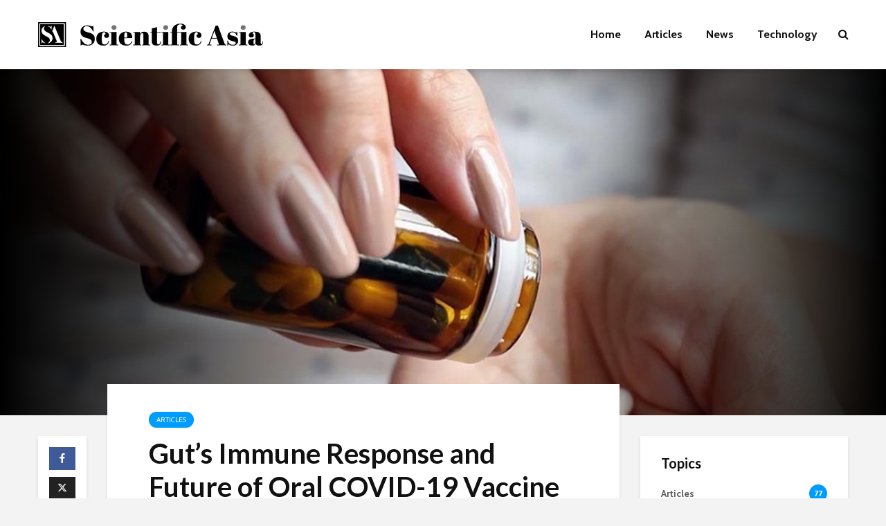

--- FILE ---
content_type: text/html; charset=UTF-8
request_url: https://scientificasia.org/index.php/2021/04/28/guts-immune-response-and-future-of-oral-covid-19-vaccine/
body_size: 85684
content:
<!DOCTYPE html>
<html lang="en-US" prefix="og: http://ogp.me/ns# fb: http://ogp.me/ns/fb#" class="no-js">
<head>
	<meta charset="UTF-8">
	<meta name="viewport" content="width=device-width,initial-scale=1.0">
		<link rel="pingback" href="https://scientificasia.org/xmlrpc.php">
	<link rel="profile" href="https://gmpg.org/xfn/11" />
		<title>Gut’s Immune Response and Future of Oral COVID-19 Vaccine &#8211; Scientific ASIA</title>
<meta name='robots' content='max-image-preview:large' />
	<style>img:is([sizes="auto" i], [sizes^="auto," i]) { contain-intrinsic-size: 3000px 1500px }</style>
	<link rel='dns-prefetch' href='//fonts.googleapis.com' />
<link rel='dns-prefetch' href='//www.googletagmanager.com' />
<link rel='dns-prefetch' href='//pagead2.googlesyndication.com' />
<link rel="alternate" type="application/rss+xml" title="Scientific ASIA &raquo; Feed" href="https://scientificasia.org/index.php/feed/" />
<link rel="alternate" type="application/rss+xml" title="Scientific ASIA &raquo; Comments Feed" href="https://scientificasia.org/index.php/comments/feed/" />
<link rel="alternate" type="application/rss+xml" title="Scientific ASIA &raquo; Gut’s Immune Response and Future of Oral COVID-19 Vaccine Comments Feed" href="https://scientificasia.org/index.php/2021/04/28/guts-immune-response-and-future-of-oral-covid-19-vaccine/feed/" />
<script type="text/javascript">
/* <![CDATA[ */
window._wpemojiSettings = {"baseUrl":"https:\/\/s.w.org\/images\/core\/emoji\/15.0.3\/72x72\/","ext":".png","svgUrl":"https:\/\/s.w.org\/images\/core\/emoji\/15.0.3\/svg\/","svgExt":".svg","source":{"concatemoji":"https:\/\/scientificasia.org\/wp-includes\/js\/wp-emoji-release.min.js?ver=6.7.4"}};
/*! This file is auto-generated */
!function(i,n){var o,s,e;function c(e){try{var t={supportTests:e,timestamp:(new Date).valueOf()};sessionStorage.setItem(o,JSON.stringify(t))}catch(e){}}function p(e,t,n){e.clearRect(0,0,e.canvas.width,e.canvas.height),e.fillText(t,0,0);var t=new Uint32Array(e.getImageData(0,0,e.canvas.width,e.canvas.height).data),r=(e.clearRect(0,0,e.canvas.width,e.canvas.height),e.fillText(n,0,0),new Uint32Array(e.getImageData(0,0,e.canvas.width,e.canvas.height).data));return t.every(function(e,t){return e===r[t]})}function u(e,t,n){switch(t){case"flag":return n(e,"\ud83c\udff3\ufe0f\u200d\u26a7\ufe0f","\ud83c\udff3\ufe0f\u200b\u26a7\ufe0f")?!1:!n(e,"\ud83c\uddfa\ud83c\uddf3","\ud83c\uddfa\u200b\ud83c\uddf3")&&!n(e,"\ud83c\udff4\udb40\udc67\udb40\udc62\udb40\udc65\udb40\udc6e\udb40\udc67\udb40\udc7f","\ud83c\udff4\u200b\udb40\udc67\u200b\udb40\udc62\u200b\udb40\udc65\u200b\udb40\udc6e\u200b\udb40\udc67\u200b\udb40\udc7f");case"emoji":return!n(e,"\ud83d\udc26\u200d\u2b1b","\ud83d\udc26\u200b\u2b1b")}return!1}function f(e,t,n){var r="undefined"!=typeof WorkerGlobalScope&&self instanceof WorkerGlobalScope?new OffscreenCanvas(300,150):i.createElement("canvas"),a=r.getContext("2d",{willReadFrequently:!0}),o=(a.textBaseline="top",a.font="600 32px Arial",{});return e.forEach(function(e){o[e]=t(a,e,n)}),o}function t(e){var t=i.createElement("script");t.src=e,t.defer=!0,i.head.appendChild(t)}"undefined"!=typeof Promise&&(o="wpEmojiSettingsSupports",s=["flag","emoji"],n.supports={everything:!0,everythingExceptFlag:!0},e=new Promise(function(e){i.addEventListener("DOMContentLoaded",e,{once:!0})}),new Promise(function(t){var n=function(){try{var e=JSON.parse(sessionStorage.getItem(o));if("object"==typeof e&&"number"==typeof e.timestamp&&(new Date).valueOf()<e.timestamp+604800&&"object"==typeof e.supportTests)return e.supportTests}catch(e){}return null}();if(!n){if("undefined"!=typeof Worker&&"undefined"!=typeof OffscreenCanvas&&"undefined"!=typeof URL&&URL.createObjectURL&&"undefined"!=typeof Blob)try{var e="postMessage("+f.toString()+"("+[JSON.stringify(s),u.toString(),p.toString()].join(",")+"));",r=new Blob([e],{type:"text/javascript"}),a=new Worker(URL.createObjectURL(r),{name:"wpTestEmojiSupports"});return void(a.onmessage=function(e){c(n=e.data),a.terminate(),t(n)})}catch(e){}c(n=f(s,u,p))}t(n)}).then(function(e){for(var t in e)n.supports[t]=e[t],n.supports.everything=n.supports.everything&&n.supports[t],"flag"!==t&&(n.supports.everythingExceptFlag=n.supports.everythingExceptFlag&&n.supports[t]);n.supports.everythingExceptFlag=n.supports.everythingExceptFlag&&!n.supports.flag,n.DOMReady=!1,n.readyCallback=function(){n.DOMReady=!0}}).then(function(){return e}).then(function(){var e;n.supports.everything||(n.readyCallback(),(e=n.source||{}).concatemoji?t(e.concatemoji):e.wpemoji&&e.twemoji&&(t(e.twemoji),t(e.wpemoji)))}))}((window,document),window._wpemojiSettings);
/* ]]> */
</script>
<style id='wp-emoji-styles-inline-css' type='text/css'>

	img.wp-smiley, img.emoji {
		display: inline !important;
		border: none !important;
		box-shadow: none !important;
		height: 1em !important;
		width: 1em !important;
		margin: 0 0.07em !important;
		vertical-align: -0.1em !important;
		background: none !important;
		padding: 0 !important;
	}
</style>
<link rel='stylesheet' id='wp-block-library-css' href='https://scientificasia.org/wp-includes/css/dist/block-library/style.min.css?ver=6.7.4' type='text/css' media='all' />
<style id='classic-theme-styles-inline-css' type='text/css'>
/*! This file is auto-generated */
.wp-block-button__link{color:#fff;background-color:#32373c;border-radius:9999px;box-shadow:none;text-decoration:none;padding:calc(.667em + 2px) calc(1.333em + 2px);font-size:1.125em}.wp-block-file__button{background:#32373c;color:#fff;text-decoration:none}
</style>
<style id='global-styles-inline-css' type='text/css'>
:root{--wp--preset--aspect-ratio--square: 1;--wp--preset--aspect-ratio--4-3: 4/3;--wp--preset--aspect-ratio--3-4: 3/4;--wp--preset--aspect-ratio--3-2: 3/2;--wp--preset--aspect-ratio--2-3: 2/3;--wp--preset--aspect-ratio--16-9: 16/9;--wp--preset--aspect-ratio--9-16: 9/16;--wp--preset--color--black: #000000;--wp--preset--color--cyan-bluish-gray: #abb8c3;--wp--preset--color--white: #ffffff;--wp--preset--color--pale-pink: #f78da7;--wp--preset--color--vivid-red: #cf2e2e;--wp--preset--color--luminous-vivid-orange: #ff6900;--wp--preset--color--luminous-vivid-amber: #fcb900;--wp--preset--color--light-green-cyan: #7bdcb5;--wp--preset--color--vivid-green-cyan: #00d084;--wp--preset--color--pale-cyan-blue: #8ed1fc;--wp--preset--color--vivid-cyan-blue: #0693e3;--wp--preset--color--vivid-purple: #9b51e0;--wp--preset--color--gridlove-acc: #009cff;--wp--preset--color--gridlove-meta: #818181;--wp--preset--color--gridlove-txt: #5e5e5e;--wp--preset--color--gridlove-bg: #ffffff;--wp--preset--color--gridlove-highlight-acc: #b5e1ff;--wp--preset--color--gridlove-highlight-txt: #ffffff;--wp--preset--color--gridlove-highlight-bg: #083b5c;--wp--preset--color--gridlove-cat-43: #72d62a;--wp--preset--gradient--vivid-cyan-blue-to-vivid-purple: linear-gradient(135deg,rgba(6,147,227,1) 0%,rgb(155,81,224) 100%);--wp--preset--gradient--light-green-cyan-to-vivid-green-cyan: linear-gradient(135deg,rgb(122,220,180) 0%,rgb(0,208,130) 100%);--wp--preset--gradient--luminous-vivid-amber-to-luminous-vivid-orange: linear-gradient(135deg,rgba(252,185,0,1) 0%,rgba(255,105,0,1) 100%);--wp--preset--gradient--luminous-vivid-orange-to-vivid-red: linear-gradient(135deg,rgba(255,105,0,1) 0%,rgb(207,46,46) 100%);--wp--preset--gradient--very-light-gray-to-cyan-bluish-gray: linear-gradient(135deg,rgb(238,238,238) 0%,rgb(169,184,195) 100%);--wp--preset--gradient--cool-to-warm-spectrum: linear-gradient(135deg,rgb(74,234,220) 0%,rgb(151,120,209) 20%,rgb(207,42,186) 40%,rgb(238,44,130) 60%,rgb(251,105,98) 80%,rgb(254,248,76) 100%);--wp--preset--gradient--blush-light-purple: linear-gradient(135deg,rgb(255,206,236) 0%,rgb(152,150,240) 100%);--wp--preset--gradient--blush-bordeaux: linear-gradient(135deg,rgb(254,205,165) 0%,rgb(254,45,45) 50%,rgb(107,0,62) 100%);--wp--preset--gradient--luminous-dusk: linear-gradient(135deg,rgb(255,203,112) 0%,rgb(199,81,192) 50%,rgb(65,88,208) 100%);--wp--preset--gradient--pale-ocean: linear-gradient(135deg,rgb(255,245,203) 0%,rgb(182,227,212) 50%,rgb(51,167,181) 100%);--wp--preset--gradient--electric-grass: linear-gradient(135deg,rgb(202,248,128) 0%,rgb(113,206,126) 100%);--wp--preset--gradient--midnight: linear-gradient(135deg,rgb(2,3,129) 0%,rgb(40,116,252) 100%);--wp--preset--font-size--small: 12.8px;--wp--preset--font-size--medium: 20px;--wp--preset--font-size--large: 20.8px;--wp--preset--font-size--x-large: 42px;--wp--preset--font-size--normal: 16px;--wp--preset--font-size--huge: 27.2px;--wp--preset--spacing--20: 0.44rem;--wp--preset--spacing--30: 0.67rem;--wp--preset--spacing--40: 1rem;--wp--preset--spacing--50: 1.5rem;--wp--preset--spacing--60: 2.25rem;--wp--preset--spacing--70: 3.38rem;--wp--preset--spacing--80: 5.06rem;--wp--preset--shadow--natural: 6px 6px 9px rgba(0, 0, 0, 0.2);--wp--preset--shadow--deep: 12px 12px 50px rgba(0, 0, 0, 0.4);--wp--preset--shadow--sharp: 6px 6px 0px rgba(0, 0, 0, 0.2);--wp--preset--shadow--outlined: 6px 6px 0px -3px rgba(255, 255, 255, 1), 6px 6px rgba(0, 0, 0, 1);--wp--preset--shadow--crisp: 6px 6px 0px rgba(0, 0, 0, 1);}:where(.is-layout-flex){gap: 0.5em;}:where(.is-layout-grid){gap: 0.5em;}body .is-layout-flex{display: flex;}.is-layout-flex{flex-wrap: wrap;align-items: center;}.is-layout-flex > :is(*, div){margin: 0;}body .is-layout-grid{display: grid;}.is-layout-grid > :is(*, div){margin: 0;}:where(.wp-block-columns.is-layout-flex){gap: 2em;}:where(.wp-block-columns.is-layout-grid){gap: 2em;}:where(.wp-block-post-template.is-layout-flex){gap: 1.25em;}:where(.wp-block-post-template.is-layout-grid){gap: 1.25em;}.has-black-color{color: var(--wp--preset--color--black) !important;}.has-cyan-bluish-gray-color{color: var(--wp--preset--color--cyan-bluish-gray) !important;}.has-white-color{color: var(--wp--preset--color--white) !important;}.has-pale-pink-color{color: var(--wp--preset--color--pale-pink) !important;}.has-vivid-red-color{color: var(--wp--preset--color--vivid-red) !important;}.has-luminous-vivid-orange-color{color: var(--wp--preset--color--luminous-vivid-orange) !important;}.has-luminous-vivid-amber-color{color: var(--wp--preset--color--luminous-vivid-amber) !important;}.has-light-green-cyan-color{color: var(--wp--preset--color--light-green-cyan) !important;}.has-vivid-green-cyan-color{color: var(--wp--preset--color--vivid-green-cyan) !important;}.has-pale-cyan-blue-color{color: var(--wp--preset--color--pale-cyan-blue) !important;}.has-vivid-cyan-blue-color{color: var(--wp--preset--color--vivid-cyan-blue) !important;}.has-vivid-purple-color{color: var(--wp--preset--color--vivid-purple) !important;}.has-black-background-color{background-color: var(--wp--preset--color--black) !important;}.has-cyan-bluish-gray-background-color{background-color: var(--wp--preset--color--cyan-bluish-gray) !important;}.has-white-background-color{background-color: var(--wp--preset--color--white) !important;}.has-pale-pink-background-color{background-color: var(--wp--preset--color--pale-pink) !important;}.has-vivid-red-background-color{background-color: var(--wp--preset--color--vivid-red) !important;}.has-luminous-vivid-orange-background-color{background-color: var(--wp--preset--color--luminous-vivid-orange) !important;}.has-luminous-vivid-amber-background-color{background-color: var(--wp--preset--color--luminous-vivid-amber) !important;}.has-light-green-cyan-background-color{background-color: var(--wp--preset--color--light-green-cyan) !important;}.has-vivid-green-cyan-background-color{background-color: var(--wp--preset--color--vivid-green-cyan) !important;}.has-pale-cyan-blue-background-color{background-color: var(--wp--preset--color--pale-cyan-blue) !important;}.has-vivid-cyan-blue-background-color{background-color: var(--wp--preset--color--vivid-cyan-blue) !important;}.has-vivid-purple-background-color{background-color: var(--wp--preset--color--vivid-purple) !important;}.has-black-border-color{border-color: var(--wp--preset--color--black) !important;}.has-cyan-bluish-gray-border-color{border-color: var(--wp--preset--color--cyan-bluish-gray) !important;}.has-white-border-color{border-color: var(--wp--preset--color--white) !important;}.has-pale-pink-border-color{border-color: var(--wp--preset--color--pale-pink) !important;}.has-vivid-red-border-color{border-color: var(--wp--preset--color--vivid-red) !important;}.has-luminous-vivid-orange-border-color{border-color: var(--wp--preset--color--luminous-vivid-orange) !important;}.has-luminous-vivid-amber-border-color{border-color: var(--wp--preset--color--luminous-vivid-amber) !important;}.has-light-green-cyan-border-color{border-color: var(--wp--preset--color--light-green-cyan) !important;}.has-vivid-green-cyan-border-color{border-color: var(--wp--preset--color--vivid-green-cyan) !important;}.has-pale-cyan-blue-border-color{border-color: var(--wp--preset--color--pale-cyan-blue) !important;}.has-vivid-cyan-blue-border-color{border-color: var(--wp--preset--color--vivid-cyan-blue) !important;}.has-vivid-purple-border-color{border-color: var(--wp--preset--color--vivid-purple) !important;}.has-vivid-cyan-blue-to-vivid-purple-gradient-background{background: var(--wp--preset--gradient--vivid-cyan-blue-to-vivid-purple) !important;}.has-light-green-cyan-to-vivid-green-cyan-gradient-background{background: var(--wp--preset--gradient--light-green-cyan-to-vivid-green-cyan) !important;}.has-luminous-vivid-amber-to-luminous-vivid-orange-gradient-background{background: var(--wp--preset--gradient--luminous-vivid-amber-to-luminous-vivid-orange) !important;}.has-luminous-vivid-orange-to-vivid-red-gradient-background{background: var(--wp--preset--gradient--luminous-vivid-orange-to-vivid-red) !important;}.has-very-light-gray-to-cyan-bluish-gray-gradient-background{background: var(--wp--preset--gradient--very-light-gray-to-cyan-bluish-gray) !important;}.has-cool-to-warm-spectrum-gradient-background{background: var(--wp--preset--gradient--cool-to-warm-spectrum) !important;}.has-blush-light-purple-gradient-background{background: var(--wp--preset--gradient--blush-light-purple) !important;}.has-blush-bordeaux-gradient-background{background: var(--wp--preset--gradient--blush-bordeaux) !important;}.has-luminous-dusk-gradient-background{background: var(--wp--preset--gradient--luminous-dusk) !important;}.has-pale-ocean-gradient-background{background: var(--wp--preset--gradient--pale-ocean) !important;}.has-electric-grass-gradient-background{background: var(--wp--preset--gradient--electric-grass) !important;}.has-midnight-gradient-background{background: var(--wp--preset--gradient--midnight) !important;}.has-small-font-size{font-size: var(--wp--preset--font-size--small) !important;}.has-medium-font-size{font-size: var(--wp--preset--font-size--medium) !important;}.has-large-font-size{font-size: var(--wp--preset--font-size--large) !important;}.has-x-large-font-size{font-size: var(--wp--preset--font-size--x-large) !important;}
:where(.wp-block-post-template.is-layout-flex){gap: 1.25em;}:where(.wp-block-post-template.is-layout-grid){gap: 1.25em;}
:where(.wp-block-columns.is-layout-flex){gap: 2em;}:where(.wp-block-columns.is-layout-grid){gap: 2em;}
:root :where(.wp-block-pullquote){font-size: 1.5em;line-height: 1.6;}
</style>
<link rel='stylesheet' id='mks_shortcodes_simple_line_icons-css' href='https://scientificasia.org/wp-content/plugins/meks-flexible-shortcodes/css/simple-line/simple-line-icons.css?ver=1.3.8' type='text/css' media='screen' />
<link rel='stylesheet' id='mks_shortcodes_css-css' href='https://scientificasia.org/wp-content/plugins/meks-flexible-shortcodes/css/style.css?ver=1.3.8' type='text/css' media='screen' />
<link rel='stylesheet' id='gridlove-fonts-css' href='https://fonts.googleapis.com/css?family=Cabin%3A400%2C700%7CLato%3A400%2C700&#038;subset=latin%2Clatin-ext&#038;ver=1.9.7' type='text/css' media='all' />
<link rel='stylesheet' id='gridlove-main-css' href='https://scientificasia.org/wp-content/themes/gridlove/assets/css/min.css?ver=1.9.7' type='text/css' media='all' />
<style id='gridlove-main-inline-css' type='text/css'>
body{font-size: 16px;}h1, .h1 {font-size: 40px;}h2, .h2,.col-lg-12 .gridlove-post-b .h3 {font-size: 26px;}h3, .h3 {font-size: 22px;}h4, .h4 {font-size: 20px;}h5, .h5 {font-size: 18px;}h6, .h6 {font-size: 16px;}.widget, .gridlove-header-responsive .sub-menu, .gridlove-site-header .sub-menu{font-size: 14px;}.gridlove-main-navigation {font-size: 16px;}.gridlove-post {font-size: 16px;}body{background-color: #f3f3f3;color: #5e5e5e;font-family: 'Cabin';font-weight: 400;}h1, h2, h3, h4, h5, h6,.h1, .h2, .h3, .h4, .h5, .h6,blockquote,thead td,.comment-author b,q:before,#bbpress-forums .bbp-forum-title, #bbpress-forums .bbp-topic-permalink{color: #111111;font-family: 'Lato';font-weight: 700;}.gridlove-main-nav a,.gridlove-posts-widget a{font-family: 'Cabin';font-weight: 700;}.gridlove-header-top{background-color: #222222;color: #dddddd;}.gridlove-header-top a{color: #dddddd;}.gridlove-header-top a:hover{color: #ffffff;}.gridlove-header-wrapper,.gridlove-header-middle .sub-menu,.gridlove-header-responsive,.gridlove-header-responsive .sub-menu{background-color:#ffffff; }.gridlove-header-middle,.gridlove-header-middle a,.gridlove-header-responsive,.gridlove-header-responsive a{color: #111111;}.gridlove-header-middle a:hover,.gridlove-header-middle .gridlove-sidebar-action:hover,.gridlove-header-middle .gridlove-actions-button > span:hover,.gridlove-header-middle .current_page_item > a,.gridlove-header-middle .current_page_ancestor > a,.gridlove-header-middle .current-menu-item > a,.gridlove-header-middle .current-menu-ancestor > a,.gridlove-header-middle .gridlove-category-menu article:hover a,.gridlove-header-responsive a:hover{color: #009cff;}.gridlove-header-middle .active>span,.gridlove-header-middle .gridlove-main-nav>li.menu-item-has-children:hover>a,.gridlove-header-middle .gridlove-social-icons:hover>span,.gridlove-header-responsive .active>span{background-color: rgba(17,17,17,0.05)}.gridlove-header-middle .gridlove-button-search{background-color: #009cff;}.gridlove-header-middle .gridlove-search-form input{border-color: rgba(17,17,17,0.1)}.gridlove-header-middle .sub-menu,.gridlove-header-responsive .sub-menu{border-top: 1px solid rgba(17,17,17,0.05)}.gridlove-header-middle{height: 100px;}.gridlove-logo{max-height: 100px;}.gridlove-branding-bg{background:#f0233b;}.gridlove-header-responsive .gridlove-actions-button:hover >span{color:#009cff;}.gridlove-sidebar-action .gridlove-bars:before,.gridlove-sidebar-action .gridlove-bars:after{background:#111111;}.gridlove-sidebar-action:hover .gridlove-bars:before,.gridlove-sidebar-action:hover .gridlove-bars:after{background:#009cff;}.gridlove-sidebar-action .gridlove-bars{border-color: #111111;}.gridlove-sidebar-action:hover .gridlove-bars{border-color:#009cff;}.gridlove-header-bottom .sub-menu{ background-color:#ffffff;}.gridlove-header-bottom .sub-menu a{color:#111111;}.gridlove-header-bottom .sub-menu a:hover,.gridlove-header-bottom .gridlove-category-menu article:hover a{color:#009cff;}.gridlove-header-bottom{background-color:#f2f2f2;}.gridlove-header-bottom,.gridlove-header-bottom a{color: #111111;}.gridlove-header-bottom a:hover,.gridlove-header-bottom .gridlove-sidebar-action:hover,.gridlove-header-bottom .gridlove-actions-button > span:hover,.gridlove-header-bottom .current_page_item > a,.gridlove-header-bottom .current_page_ancestor > a,.gridlove-header-bottom .current-menu-item > a,.gridlove-header-bottom .current-menu-ancestor > a {color: #009cff;}.gridlove-header-bottom .active>span,.gridlove-header-bottom .gridlove-main-nav>li.menu-item-has-children:hover>a,.gridlove-header-bottom .gridlove-social-icons:hover>span{background-color: rgba(17,17,17,0.05)}.gridlove-header-bottom .gridlove-search-form input{border-color: rgba(17,17,17,0.1)}.gridlove-header-bottom,.gridlove-header-bottom .sub-menu{border-top: 1px solid rgba(17,17,17,0.07)}.gridlove-header-bottom .gridlove-button-search{background-color: #009cff;}.gridlove-header-sticky,.gridlove-header-sticky .sub-menu{background-color:#ffffff; }.gridlove-header-sticky,.gridlove-header-sticky a{color: #111111;}.gridlove-header-sticky a:hover,.gridlove-header-sticky .gridlove-sidebar-action:hover,.gridlove-header-sticky .gridlove-actions-button > span:hover,.gridlove-header-sticky .current_page_item > a,.gridlove-header-sticky .current_page_ancestor > a,.gridlove-header-sticky .current-menu-item > a,.gridlove-header-sticky .current-menu-ancestor > a,.gridlove-header-sticky .gridlove-category-menu article:hover a{color: #009cff;}.gridlove-header-sticky .active>span,.gridlove-header-sticky .gridlove-main-nav>li.menu-item-has-children:hover>a,.gridlove-header-sticky .gridlove-social-icons:hover>span{background-color: rgba(17,17,17,0.05)}.gridlove-header-sticky .gridlove-search-form input{border-color: rgba(17,17,17,0.1)}.gridlove-header-sticky .sub-menu{border-top: 1px solid rgba(17,17,17,0.05)}.gridlove-header-sticky .gridlove-button-search{background-color: #009cff;}.gridlove-cover-area,.gridlove-cover{height:500px; }.gridlove-cover-area .gridlove-cover-bg img{width:1500px; }.gridlove-box,#disqus_thread{background: #ffffff;}a{color: #5e5e5e;}.entry-title a{ color: #111111;}a:hover,.comment-reply-link,#cancel-comment-reply-link,.gridlove-box .entry-title a:hover,.gridlove-posts-widget article:hover a{color: #009cff;}.entry-content p a,.widget_text a,.entry-content ul a,.entry-content ol a,.gridlove-text-module-content p a{color: #009cff; border-color: rgba(0,156,255,0.8);}.entry-content p a:hover,.widget_text a:hover,.entry-content ul a:hover,.entry-content ol a:hover,.gridlove-text-module-content p a:hover{border-bottom: 1px solid transparent;}.comment-reply-link:hover,.gallery .gallery-item a:after, .wp-block-gallery .blocks-gallery-item a:after, .entry-content a.gridlove-popup-img {color: #5e5e5e; }.gridlove-post-b .box-col-b:only-child .entry-title a,.gridlove-post-d .entry-overlay:only-child .entry-title a{color: #111111;}.gridlove-post-b .box-col-b:only-child .entry-title a:hover,.gridlove-post-d .entry-overlay:only-child .entry-title a:hover,.gridlove-content .entry-header .gridlove-breadcrumbs a,.gridlove-content .entry-header .gridlove-breadcrumbs a:hover,.module-header .gridlove-breadcrumbs a,.module-header .gridlove-breadcrumbs a:hover { color: #009cff; }.gridlove-post-b .box-col-b:only-child .meta-item,.gridlove-post-b .box-col-b:only-child .entry-meta a,.gridlove-post-b .box-col-b:only-child .entry-meta span,.gridlove-post-d .entry-overlay:only-child .meta-item,.gridlove-post-d .entry-overlay:only-child .entry-meta a,.gridlove-post-d .entry-overlay:only-child .entry-meta span {color: #818181;}.entry-meta .meta-item, .entry-meta a, .entry-meta span,.comment-metadata a{color: #818181;}blockquote{color: rgba(17,17,17,0.8);}blockquote:before{color: rgba(17,17,17,0.15);}.entry-meta a:hover{color: #111111;}.widget_tag_cloud a,.entry-tags a,.entry-content .wp-block-tag-cloud a{ background: rgba(94,94,94,0.1); color: #5e5e5e; }.submit,.gridlove-button,.mks_autor_link_wrap a,.mks_read_more a,input[type="submit"],button[type="submit"],.gridlove-cat, .gridlove-pill,.gridlove-button-search,body div.wpforms-container-full .wpforms-form input[type=submit], body div.wpforms-container-full .wpforms-form button[type=submit], body div.wpforms-container-full .wpforms-form .wpforms-page-button,.add_to_cart_button{color:#FFF;background-color: #009cff;}body div.wpforms-container-full .wpforms-form input[type=submit]:hover, body div.wpforms-container-full .wpforms-form input[type=submit]:focus, body div.wpforms-container-full .wpforms-form input[type=submit]:active, body div.wpforms-container-full .wpforms-form button[type=submit]:hover, body div.wpforms-container-full .wpforms-form button[type=submit]:focus, body div.wpforms-container-full .wpforms-form button[type=submit]:active, body div.wpforms-container-full .wpforms-form .wpforms-page-button:hover, body div.wpforms-container-full .wpforms-form .wpforms-page-button:active, body div.wpforms-container-full .wpforms-form .wpforms-page-button:focus {color:#FFF;background-color: #009cff;}.wp-block-button__link{background-color: #009cff; }.gridlove-button:hover,.add_to_cart_button:hover{color:#FFF;}.gridlove-share a:hover{background:rgba(17, 17, 17, .8);color:#FFF;}.gridlove-pill:hover,.gridlove-author-links a:hover,.entry-category a:hover{background: #111;color: #FFF;}.gridlove-cover-content .entry-category a:hover,.entry-overlay .entry-category a:hover,.gridlove-highlight .entry-category a:hover,.gridlove-box.gridlove-post-d .entry-overlay .entry-category a:hover,.gridlove-post-a .entry-category a:hover,.gridlove-highlight .gridlove-format-icon{background: #FFF;color: #111;}.gridlove-author, .gridlove-prev-next-nav,.comment .comment-respond{border-color: rgba(94,94,94,0.1);}.gridlove-load-more a,.gridlove-pagination .gridlove-next a,.gridlove-pagination .gridlove-prev a,.gridlove-pagination .next,.gridlove-pagination .prev,.gridlove-infinite-scroll a,.double-bounce1, .double-bounce2,.gridlove-link-pages > span,.module-actions ul.page-numbers span.page-numbers{color:#FFF;background-color: #009cff;}.gridlove-pagination .current{background-color:rgba(94,94,94,0.1);}.gridlove-highlight{background: #083b5c;}.gridlove-highlight,.gridlove-highlight h4,.gridlove-highlight a{color: #ffffff;}.gridlove-highlight .entry-meta .meta-item, .gridlove-highlight .entry-meta a, .gridlove-highlight .entry-meta span,.gridlove-highlight p{color: rgba(255,255,255,0.8);}.gridlove-highlight .gridlove-author-links .fa-link,.gridlove-highlight .gridlove_category_widget .gridlove-full-color li a:after{background: #b5e1ff;}.gridlove-highlight .entry-meta a:hover{color: #ffffff;}.gridlove-highlight.gridlove-post-d .entry-image a:after{background-color: rgba(8,59,92,0.7);}.gridlove-highlight.gridlove-post-d:hover .entry-image a:after{background-color: rgba(8,59,92,0.9);}.gridlove-highlight.gridlove-post-a .entry-image:hover>a:after, .gridlove-highlight.gridlove-post-b .entry-image:hover a:after{background-color: rgba(8,59,92,0.2);}.gridlove-highlight .gridlove-slider-controls > div{background-color: rgba(255,255,255,0.1);color: #ffffff; }.gridlove-highlight .gridlove-slider-controls > div:hover{background-color: rgba(255,255,255,0.3);color: #ffffff; }.gridlove-highlight.gridlove-box .entry-title a:hover{color: #b5e1ff;}.gridlove-highlight.widget_meta a, .gridlove-highlight.widget_recent_entries li, .gridlove-highlight.widget_recent_comments li, .gridlove-highlight.widget_nav_menu a, .gridlove-highlight.widget_archive li, .gridlove-highlight.widget_pages a{border-color: rgba(255,255,255,0.1);}.gridlove-cover-content .entry-meta .meta-item, .gridlove-cover-content .entry-meta a, .gridlove-cover-content .entry-meta span,.gridlove-cover-area .gridlove-breadcrumbs,.gridlove-cover-area .gridlove-breadcrumbs a,.gridlove-cover-area .gridlove-breadcrumbs .breadcrumb_last,body .gridlove-content .entry-overlay .gridlove-breadcrumbs {color: rgba(255, 255, 255, .8);}.gridlove-cover-content .entry-meta a:hover,.gridlove-cover-area .gridlove-breadcrumbs a:hover {color: rgba(255, 255, 255, 1);}.module-title h2,.module-title .h2{ color: #111111; }.gridlove-action-link,.gridlove-slider-controls > div,.module-actions ul.page-numbers .next.page-numbers,.module-actions ul.page-numbers .prev.page-numbers{background: rgba(17,17,17,0.1); color: #111111; }.gridlove-slider-controls > div:hover,.gridlove-action-link:hover,.module-actions ul.page-numbers .next.page-numbers:hover,.module-actions ul.page-numbers .prev.page-numbers:hover{color: #111111;background: rgba(17,17,17,0.3); }.gridlove-pn-ico,.gridlove-author-links .fa-link{background: rgba(94,94,94,0.1); color: #5e5e5e;}.gridlove-prev-next-nav a:hover .gridlove-pn-ico{background: rgba(0,156,255,1); color: #ffffff;}.widget_meta a,.widget_recent_entries li,.widget_recent_comments li,.widget_nav_menu a,.widget_archive li,.widget_pages a,.widget_categories li,.gridlove_category_widget .gridlove-count-color li,.widget_categories .children li,.widget_archiv .children li{border-color: rgba(94,94,94,0.1);}.widget_recent_entries a:hover,.menu-item-has-children.active > span,.menu-item-has-children.active > a,.gridlove-nav-widget-acordion:hover,.widget_recent_comments .recentcomments a.url:hover{color: #009cff;}.widget_recent_comments .url,.post-date,.widget_recent_comments .recentcomments,.gridlove-nav-widget-acordion,.widget_archive li,.rss-date,.widget_categories li,.widget_archive li{color:#818181;}.widget_pages .children,.widget_nav_menu .sub-menu{background:#009cff;color:#FFF;}.widget_pages .children a,.widget_nav_menu .sub-menu a,.widget_nav_menu .sub-menu span,.widget_pages .children span{color:#FFF;}.widget_tag_cloud a:hover,.entry-tags a:hover,.entry-content .wp-block-tag-cloud a:hover{background: #009cff;color:#FFF;}.gridlove-footer{background: #111111;color: #ffffff;}.gridlove-footer .widget-title{color: #ffffff;}.gridlove-footer a{color: rgba(255,255,255,0.8);}.gridlove-footer a:hover{color: #ffffff;}.gridlove-footer .widget_recent_comments .url, .gridlove-footer .post-date, .gridlove-footer .widget_recent_comments .recentcomments, .gridlove-footer .gridlove-nav-widget-acordion, .gridlove-footer .widget_archive li, .gridlove-footer .rss-date{color: rgba(255,255,255,0.8); }.gridlove-footer .widget_meta a, .gridlove-footer .widget_recent_entries li, .gridlove-footer .widget_recent_comments li, .gridlove-footer .widget_nav_menu a, .gridlove-footer .widget_archive li, .gridlove-footer .widget_pages a,.gridlove-footer table,.gridlove-footer td,.gridlove-footer th,.gridlove-footer .widget_calendar table,.gridlove-footer .widget.widget_categories select,.gridlove-footer .widget_calendar table tfoot tr td{border-color: rgba(255,255,255,0.2);}table,thead,td,th,.widget_calendar table{ border-color: rgba(94,94,94,0.1);}input[type="text"], input[type="email"],input[type="search"], input[type="url"], input[type="tel"], input[type="number"], input[type="date"], input[type="password"], select, textarea{border-color: rgba(94,94,94,0.2);}div.mejs-container .mejs-controls {background-color: rgba(94,94,94,0.1);}body .mejs-controls .mejs-time-rail .mejs-time-current{background: #009cff;}body .mejs-video.mejs-container .mejs-controls{background-color: rgba(255,255,255,0.9);}.wp-block-cover .wp-block-cover-image-text, .wp-block-cover .wp-block-cover-text, .wp-block-cover h2, .wp-block-cover-image .wp-block-cover-image-text, .wp-block-cover-image .wp-block-cover-text, .wp-block-cover-image h2{font-family: 'Lato';font-weight: 700; }.wp-block-cover-image .wp-block-cover-image-text, .wp-block-cover-image h2{font-size: 26px;}.widget_display_replies li, .widget_display_topics li{ color:#818181; }.has-small-font-size{ font-size: 12px;}.has-large-font-size{ font-size: 20px;}.has-huge-font-size{ font-size: 25px;}@media(min-width: 1024px){.has-small-font-size{ font-size: 12px;}.has-normal-font-size{ font-size: 16px;}.has-large-font-size{ font-size: 20px;}.has-huge-font-size{ font-size: 27px;}}.has-gridlove-acc-background-color{ background-color: #009cff;}.has-gridlove-acc-color{ color: #009cff;}.has-gridlove-meta-background-color{ background-color: #818181;}.has-gridlove-meta-color{ color: #818181;}.has-gridlove-txt-background-color{ background-color: #5e5e5e;}.has-gridlove-txt-color{ color: #5e5e5e;}.has-gridlove-bg-background-color{ background-color: #ffffff;}.has-gridlove-bg-color{ color: #ffffff;}.has-gridlove-highlight-acc-background-color{ background-color: #b5e1ff;}.has-gridlove-highlight-acc-color{ color: #b5e1ff;}.has-gridlove-highlight-txt-background-color{ background-color: #ffffff;}.has-gridlove-highlight-txt-color{ color: #ffffff;}.has-gridlove-highlight-bg-background-color{ background-color: #083b5c;}.has-gridlove-highlight-bg-color{ color: #083b5c;}.has-gridlove-cat-43-background-color{ background-color: #72d62a;}.has-gridlove-cat-43-color{ color: #72d62a;}.gridlove-cats .gridlove-cat .entry-overlay-wrapper .entry-image:after, .gridlove-cat.gridlove-post-d .entry-image a:after { background-color: rgba(0,156,255,0.7); }.gridlove-cat.gridlove-post-d:hover .entry-image a:after { background-color: rgba(0,156,255,0.9); }.gridlove-cat-43{ background: #72d62a;}.gridlove-cat-col-43:hover{ color: #72d62a;}.gridlove-cats .gridlove-cat-43 .entry-overlay-wrapper .entry-image:after, .gridlove-cat-43.gridlove-post-d .entry-image a:after { background-color: rgba(114,214,42,0.7); }.gridlove-cat-43.gridlove-post-d:hover .entry-image a:after { background-color: rgba(114,214,42,0.9); }
</style>
<link rel='stylesheet' id='meks-ads-widget-css' href='https://scientificasia.org/wp-content/plugins/meks-easy-ads-widget/css/style.css?ver=2.0.9' type='text/css' media='all' />
<link rel='stylesheet' id='meks_instagram-widget-styles-css' href='https://scientificasia.org/wp-content/plugins/meks-easy-instagram-widget/css/widget.css?ver=6.7.4' type='text/css' media='all' />
<link rel='stylesheet' id='meks-flickr-widget-css' href='https://scientificasia.org/wp-content/plugins/meks-simple-flickr-widget/css/style.css?ver=1.3' type='text/css' media='all' />
<link rel='stylesheet' id='meks-author-widget-css' href='https://scientificasia.org/wp-content/plugins/meks-smart-author-widget/css/style.css?ver=1.1.5' type='text/css' media='all' />
<link rel='stylesheet' id='meks-social-widget-css' href='https://scientificasia.org/wp-content/plugins/meks-smart-social-widget/css/style.css?ver=1.6.5' type='text/css' media='all' />
<link rel='stylesheet' id='meks-themeforest-widget-css' href='https://scientificasia.org/wp-content/plugins/meks-themeforest-smart-widget/css/style.css?ver=1.6' type='text/css' media='all' />
<link rel='stylesheet' id='newsletter-css' href='https://scientificasia.org/wp-content/plugins/newsletter/style.css?ver=9.1.1' type='text/css' media='all' />
<link rel='stylesheet' id='wpel-style-css' href='https://scientificasia.org/wp-content/plugins/wp-external-links/public/css/wpel.css?ver=2.63' type='text/css' media='all' />
<link rel='stylesheet' id='meks_ess-main-css' href='https://scientificasia.org/wp-content/plugins/meks-easy-social-share/assets/css/main.css?ver=1.3' type='text/css' media='all' />
<script type="text/javascript" src="https://scientificasia.org/wp-includes/js/jquery/jquery.min.js?ver=3.7.1" id="jquery-core-js"></script>
<script type="text/javascript" src="https://scientificasia.org/wp-includes/js/jquery/jquery-migrate.min.js?ver=3.4.1" id="jquery-migrate-js"></script>
<link rel="https://api.w.org/" href="https://scientificasia.org/index.php/wp-json/" /><link rel="alternate" title="JSON" type="application/json" href="https://scientificasia.org/index.php/wp-json/wp/v2/posts/2910" /><link rel="EditURI" type="application/rsd+xml" title="RSD" href="https://scientificasia.org/xmlrpc.php?rsd" />
<meta name="generator" content="WordPress 6.7.4" />
<link rel="canonical" href="https://scientificasia.org/index.php/2021/04/28/guts-immune-response-and-future-of-oral-covid-19-vaccine/" />
<link rel='shortlink' href='https://scientificasia.org/?p=2910' />
<link rel="alternate" title="oEmbed (JSON)" type="application/json+oembed" href="https://scientificasia.org/index.php/wp-json/oembed/1.0/embed?url=https%3A%2F%2Fscientificasia.org%2Findex.php%2F2021%2F04%2F28%2Fguts-immune-response-and-future-of-oral-covid-19-vaccine%2F" />
<link rel="alternate" title="oEmbed (XML)" type="text/xml+oembed" href="https://scientificasia.org/index.php/wp-json/oembed/1.0/embed?url=https%3A%2F%2Fscientificasia.org%2Findex.php%2F2021%2F04%2F28%2Fguts-immune-response-and-future-of-oral-covid-19-vaccine%2F&#038;format=xml" />
<meta name="generator" content="Redux 4.5.10" /><meta name="generator" content="Site Kit by Google 1.170.0" /><script type="text/javascript" src="//scientificasia.org/?wordfence_syncAttackData=1769431386.8989" async></script>
<!-- Google AdSense meta tags added by Site Kit -->
<meta name="google-adsense-platform-account" content="ca-host-pub-2644536267352236">
<meta name="google-adsense-platform-domain" content="sitekit.withgoogle.com">
<!-- End Google AdSense meta tags added by Site Kit -->

<!-- Google AdSense snippet added by Site Kit -->
<script type="text/javascript" async="async" src="https://pagead2.googlesyndication.com/pagead/js/adsbygoogle.js?client=ca-pub-5222637924397992&amp;host=ca-host-pub-2644536267352236" crossorigin="anonymous"></script>

<!-- End Google AdSense snippet added by Site Kit -->
<link rel="icon" href="https://scientificasia.org/wp-content/uploads/2020/09/icon-150x150.png" sizes="32x32" />
<link rel="icon" href="https://scientificasia.org/wp-content/uploads/2020/09/icon-270x270.png" sizes="192x192" />
<link rel="apple-touch-icon" href="https://scientificasia.org/wp-content/uploads/2020/09/icon-270x270.png" />
<meta name="msapplication-TileImage" content="https://scientificasia.org/wp-content/uploads/2020/09/icon-270x270.png" />
<style>
            a.newsletter-facebook-button, a.newsletter-facebook-button:visited, a.newsletter-facebook-button:hover {
            /*display: inline-block;*/
            background-color: #3B5998;
            border-radius: 3px!important;
            color: #fff!important;
            text-decoration: none;
            font-size: 14px;
            padding: 7px!important;
            line-height: normal;
            margin: 0;
            border: 0;
            text-align: center;
            }
            </style>
<!-- START - Open Graph and Twitter Card Tags 3.3.7 -->
 <!-- Facebook Open Graph -->
  <meta property="og:locale" content="en_US"/>
  <meta property="og:site_name" content="Scientific ASIA"/>
  <meta property="og:title" content="Gut’s Immune Response and Future of Oral COVID-19 Vaccine"/>
  <meta property="og:url" content="https://scientificasia.org/index.php/2021/04/28/guts-immune-response-and-future-of-oral-covid-19-vaccine/"/>
  <meta property="og:type" content="article"/>
  <meta property="og:description" content="The oral route is an important portal for the entry of the COVID-19 virus, but the body’s immune response is predominantly by lymphocytes, which are triggered by other parts of the body. In Erlangen hospital in Germany, Dr. Sebastian Zundler was eager to understand the role of the gut in providing s"/>
  <meta property="og:image" content="https://scientificasia.org/wp-content/uploads/2021/04/Oral-COVID-19-Vaccine.jpg"/>
  <meta property="og:image:url" content="https://scientificasia.org/wp-content/uploads/2021/04/Oral-COVID-19-Vaccine.jpg"/>
  <meta property="og:image:secure_url" content="https://scientificasia.org/wp-content/uploads/2021/04/Oral-COVID-19-Vaccine.jpg"/>
  <meta property="article:published_time" content="2021-04-28T09:37:07+00:00"/>
  <meta property="article:modified_time" content="2021-11-03T05:47:41+00:00" />
  <meta property="og:updated_time" content="2021-11-03T05:47:41+00:00" />
  <meta property="article:section" content="Articles"/>
 <!-- Google+ / Schema.org -->
  <meta itemprop="name" content="Gut’s Immune Response and Future of Oral COVID-19 Vaccine"/>
  <meta itemprop="headline" content="Gut’s Immune Response and Future of Oral COVID-19 Vaccine"/>
  <meta itemprop="description" content="The oral route is an important portal for the entry of the COVID-19 virus, but the body’s immune response is predominantly by lymphocytes, which are triggered by other parts of the body. In Erlangen hospital in Germany, Dr. Sebastian Zundler was eager to understand the role of the gut in providing s"/>
  <meta itemprop="image" content="https://scientificasia.org/wp-content/uploads/2021/04/Oral-COVID-19-Vaccine.jpg"/>
  <meta itemprop="datePublished" content="2021-04-28"/>
  <meta itemprop="dateModified" content="2021-11-03T05:47:41+00:00" />
  <meta itemprop="author" content="Editor"/>
  <!--<meta itemprop="publisher" content="Scientific ASIA"/>--> <!-- To solve: The attribute publisher.itemtype has an invalid value -->
 <!-- Twitter Cards -->
  <meta name="twitter:title" content="Gut’s Immune Response and Future of Oral COVID-19 Vaccine"/>
  <meta name="twitter:url" content="https://scientificasia.org/index.php/2021/04/28/guts-immune-response-and-future-of-oral-covid-19-vaccine/"/>
  <meta name="twitter:description" content="The oral route is an important portal for the entry of the COVID-19 virus, but the body’s immune response is predominantly by lymphocytes, which are triggered by other parts of the body. In Erlangen hospital in Germany, Dr. Sebastian Zundler was eager to understand the role of the gut in providing s"/>
  <meta name="twitter:image" content="https://scientificasia.org/wp-content/uploads/2021/04/Oral-COVID-19-Vaccine.jpg"/>
  <meta name="twitter:card" content="summary_large_image"/>
 <!-- SEO -->
 <!-- Misc. tags -->
 <!-- is_singular -->
<!-- END - Open Graph and Twitter Card Tags 3.3.7 -->
	
</head>

<body class="post-template-default single single-post postid-2910 single-format-standard wp-embed-responsive chrome gridlove-v_1_9_7">
	
			
			
		<header id="header" class="gridlove-site-header hidden-md-down  gridlove-header-shadow">
				
				
				<div class="gridlove-header-wrapper">
    <div class="gridlove-header-1 gridlove-header-middle container">
        
        <div class="gridlove-slot-l">
            
<div class="gridlove-site-branding  ">
			<span class="site-title h1"><a href="https://scientificasia.org/" rel="home" data-wpel-link="internal"><img class="gridlove-logo" src="https://scientificasia.org/wp-content/uploads/2020/09/Scientific-Asia-1.png" alt="Scientific ASIA"></a></span>
	
	
</div>

        </div>

        <div class="gridlove-slot-r">
            <nav class="gridlove-main-navigation">	
				<ul id="menu-sa_home" class="gridlove-main-nav gridlove-menu"><li id="menu-item-2537" class="menu-item menu-item-type-custom menu-item-object-custom menu-item-home menu-item-2537"><a href="https://scientificasia.org" data-wpel-link="internal">Home</a></li>
<li id="menu-item-2538" class="menu-item menu-item-type-taxonomy menu-item-object-category current-post-ancestor current-menu-parent current-post-parent menu-item-2538"><a href="https://scientificasia.org/index.php/category/articles/" data-wpel-link="internal">Articles</a></li>
<li id="menu-item-2539" class="menu-item menu-item-type-taxonomy menu-item-object-category menu-item-2539"><a href="https://scientificasia.org/index.php/category/news/" data-wpel-link="internal">News</a></li>
<li id="menu-item-2540" class="menu-item menu-item-type-taxonomy menu-item-object-category menu-item-2540"><a href="https://scientificasia.org/index.php/category/technology/" data-wpel-link="internal">Technology</a></li>
</ul>	</nav>            	<ul class="gridlove-actions gridlove-menu">
					<li class="gridlove-actions-button gridlove-action-search">
	<span>
		<i class="fa fa-search"></i>
	</span>
	<ul class="sub-menu">
		<li>
			<form class="gridlove-search-form" action="https://scientificasia.org/" method="get"><input name="s" type="text" value="" placeholder="Type here to search..." /><button type="submit" class="gridlove-button-search">Search</button></form>		</li>
	</ul>
</li>			</ul>
        </div>
        
    </div>
</div>

									
											<div id="gridlove-header-sticky" class="gridlove-header-sticky">
	<div class="container">
		
		<div class="gridlove-slot-l">
						
<div class="gridlove-site-branding  ">
			<span class="site-title h1"><a href="https://scientificasia.org/" rel="home" data-wpel-link="internal"><img class="gridlove-logo" src="https://scientificasia.org/wp-content/uploads/2020/09/Scientific-Asia-1.png" alt="Scientific ASIA"></a></span>
	
	
</div>

		</div>	
		<div class="gridlove-slot-r">
							<nav class="gridlove-main-navigation">	
				<ul id="menu-sa_home-1" class="gridlove-main-nav gridlove-menu"><li class="menu-item menu-item-type-custom menu-item-object-custom menu-item-home menu-item-2537"><a href="https://scientificasia.org" data-wpel-link="internal">Home</a></li>
<li class="menu-item menu-item-type-taxonomy menu-item-object-category current-post-ancestor current-menu-parent current-post-parent menu-item-2538"><a href="https://scientificasia.org/index.php/category/articles/" data-wpel-link="internal">Articles</a></li>
<li class="menu-item menu-item-type-taxonomy menu-item-object-category menu-item-2539"><a href="https://scientificasia.org/index.php/category/news/" data-wpel-link="internal">News</a></li>
<li class="menu-item menu-item-type-taxonomy menu-item-object-category menu-item-2540"><a href="https://scientificasia.org/index.php/category/technology/" data-wpel-link="internal">Technology</a></li>
</ul>	</nav>					<ul class="gridlove-actions gridlove-menu">
					<li class="gridlove-actions-button gridlove-action-search">
	<span>
		<i class="fa fa-search"></i>
	</span>
	<ul class="sub-menu">
		<li>
			<form class="gridlove-search-form" action="https://scientificasia.org/" method="get"><input name="s" type="text" value="" placeholder="Type here to search..." /><button type="submit" class="gridlove-button-search">Search</button></form>		</li>
	</ul>
</li>			</ul>
			  
		</div>
	</div>
</div>										
				
		</header>

		<div id="gridlove-header-responsive" class="gridlove-header-responsive hidden-lg-up">

	<div class="container">
		
		<div class="gridlove-site-branding mini">
		<span class="site-title h1"><a href="https://scientificasia.org/" rel="home" data-wpel-link="internal"><img class="gridlove-logo-mini" src="https://scientificasia.org/wp-content/uploads/2020/09/Scientific-Asia-1.png" alt="Scientific ASIA"></a></span>
</div>
		<ul class="gridlove-actions gridlove-menu">

								<li class="gridlove-actions-button gridlove-action-search">
	<span>
		<i class="fa fa-search"></i>
	</span>
	<ul class="sub-menu">
		<li>
			<form class="gridlove-search-form" action="https://scientificasia.org/" method="get"><input name="s" type="text" value="" placeholder="Type here to search..." /><button type="submit" class="gridlove-button-search">Search</button></form>		</li>
	</ul>
</li>				
			<li class="gridlove-actions-button">
	<span class="gridlove-sidebar-action">
		<i class="fa fa-bars"></i>
	</span>
</li>	
</ul>
	</div>

</div>

		
	

	<div id="cover" class="gridlove-cover-area gridlove-cover-single">
		<div class="gridlove-cover-item">
        	<div class="gridlove-cover-bg">
    		<span class="gridlove-cover">
        		<img width="1200" height="500" src="https://scientificasia.org/wp-content/uploads/2021/04/Oral-COVID-19-Vaccine-1200x500.jpg" class="attachment-gridlove-cover size-gridlove-cover wp-post-image" alt="" />        		 
        	</span>  
        </div>
	  
</div>	</div>



<div id="content" class="gridlove-site-content container gridlove-sidebar-right">

    <div class="row">

    	
		<div class="gridlove-share-wrapper">
			<div class="gridlove-share gridlove-box gridlove-sticky-share">
			<div class="meks_ess square no-labels solid "><a href="#" class="meks_ess-item socicon-facebook" data-url="http://www.facebook.com/sharer/sharer.php?u=https%3A%2F%2Fscientificasia.org%2Findex.php%2F2021%2F04%2F28%2Fguts-immune-response-and-future-of-oral-covid-19-vaccine%2F&amp;t=Gut%E2%80%99s%20Immune%20Response%20and%20Future%20of%20Oral%20COVID-19%20Vaccine"><span>Facebook</span></a><a href="#" class="meks_ess-item socicon-twitter" data-url="http://twitter.com/intent/tweet?url=https%3A%2F%2Fscientificasia.org%2Findex.php%2F2021%2F04%2F28%2Fguts-immune-response-and-future-of-oral-covid-19-vaccine%2F&amp;text=Gut%E2%80%99s%20Immune%20Response%20and%20Future%20of%20Oral%20COVID-19%20Vaccine"><span>X</span></a><a href="#" class="meks_ess-item socicon-reddit" data-url="http://www.reddit.com/submit?url=https%3A%2F%2Fscientificasia.org%2Findex.php%2F2021%2F04%2F28%2Fguts-immune-response-and-future-of-oral-covid-19-vaccine%2F&amp;title=Gut%E2%80%99s%20Immune%20Response%20and%20Future%20of%20Oral%20COVID-19%20Vaccine"><span>Reddit</span></a><a href="#" class="meks_ess-item socicon-pinterest" data-url="http://pinterest.com/pin/create/button/?url=https%3A%2F%2Fscientificasia.org%2Findex.php%2F2021%2F04%2F28%2Fguts-immune-response-and-future-of-oral-covid-19-vaccine%2F&amp;media=https%3A%2F%2Fscientificasia.org%2Fwp-content%2Fuploads%2F2021%2F04%2FOral-COVID-19-Vaccine.jpg&amp;description=Gut%E2%80%99s%20Immune%20Response%20and%20Future%20of%20Oral%20COVID-19%20Vaccine"><span>Pinterest</span></a><a href="mailto:?subject=Gut%E2%80%99s%20Immune%20Response%20and%20Future%20of%20Oral%20COVID-19%20Vaccine&amp;body=https%3A%2F%2Fscientificasia.org%2Findex.php%2F2021%2F04%2F28%2Fguts-immune-response-and-future-of-oral-covid-19-vaccine%2F" class="meks_ess-item  socicon-mail prevent-share-popup "><span>Email</span></a></div>			</div>
		</div>
	

        <div class="gridlove-content gridlove-single-layout-7">

                            
                <article id="post-2910" class="gridlove-box box-vm post-2910 post type-post status-publish format-standard has-post-thumbnail hentry category-articles tag-covid-19 tag-gut-immune-response tag-oral-covid-19-vaccine tag-sars-cov-2 tag-t-lymphocytes tag-47-integrin">
	<div class="box-inner-p-bigger box-single">
		<div class="entry-header">
		<div class="entry-category">
	    
	    	        <a href="https://scientificasia.org/index.php/category/articles/" class="gridlove-cat gridlove-cat-44" data-wpel-link="internal">Articles</a>	    	</div>

    <h1 class="entry-title">Gut’s Immune Response and Future of Oral COVID-19 Vaccine</h1>
        	<div class="entry-meta"><div class="meta-item meta-author"><span class="vcard author"><span class="fn"><a href="https://scientificasia.org/index.php/author/sciasia/" data-wpel-link="internal"><img alt='' src='https://secure.gravatar.com/avatar/f6448dd5d435824e326d2a45d0b3e310?s=24&#038;d=mm&#038;r=g' class='avatar avatar-24 photo' height='24' width='24' /> Editor</a></span></span></div><div class="meta-item meta-date"><span class="updated">April 28, 2021</span></div><div class="meta-item meta-comments"><a href="https://scientificasia.org/index.php/2021/04/28/guts-immune-response-and-future-of-oral-covid-19-vaccine/#respond" data-wpel-link="internal">Add comment</a></div><div class="meta-item meta-rtime">3 min read</div></div>
    
</div>	    

<div class="entry-content">
    
    	    
    
<p>The oral route is an important portal for the entry of the COVID-19 virus, but the body’s immune response is predominantly by lymphocytes, which are triggered by other parts of the body. In Erlangen hospital in Germany, Dr. Sebastian Zundler was eager to <a rel="noreferrer noopener external" href="https://www.frontiersin.org/articles/10.3389/fimmu.2021.639329/full" target="_blank" data-wpel-link="external" class="wpel-icon-right">understand the role of the gut in providing systemic immunity against the virus<span class="wpel-icon wpel-image wpel-icon-6"></span></a>, thus his team found that there is a decline in adaptive immune cells in the circulatory system expressing the gut homing in tegrin α4β7 reduction associated with COVID-19, suggesting that gut may not provide long-standing immunity post-COVID-19. The blood samples of SARS-CoV-2 infected patients were examined, results showed that circulating memory T and B lymphocytes (formed by gut’s immune response towards infection) were comparatively low in number and frequency than the immune cells triggered from the rest of the body parts/organs. This study can have repercussions for the oral coronavirus vaccine.</p>



<p>The predominant route of transmission for COVID-19 are respiratory (lung) and the gut, therefore, hand hygiene (by regular handwashing) and social distancing is advised. Major work of Dr. Zundler had been on inflammatory bowel disease, which is an immune-mediated disorder, therefore he used that knowledge to understand SARS-CoV-2, which can occur via the intestine, for which they use flow cytometry.</p>



<p>According to Dr. Tanja Müller, a primary author of the research explained that gut’s lymphoid tissues provoke the production of a marker known as “α4β7 integrin”, which further stimulates the movement of T cells towards the gut to fight off the virus. Thus, the identification of marker can help to infer the cause of the trigger of immunity. They found fewer immune cells with the markers, which could be due to the dilution of cells (by immune cells production from other sites) or due to the ability of the gut to attract selective immune.</p>



<p>The above finding will have great repercussions for under-process oral COVID-19 vaccines. Dr. Tanja Müller suggested that “ if there are relatively few gut-imprinted immune cells, exposing the intestinal immune system with a SARS-CoV-2 vaccine might not result in substantial circulating immunity”. In the future work should be done to understand further implications of this study and its consequence on the cross-protection of other organs of the body against the virus, also further studies should be carried out to assess SARS-CoV-2-specific T cells.</p>



<blockquote class="wp-block-quote is-layout-flow wp-block-quote-is-layout-flow"><p>This study is an important benchmark for appreciating how human’s immune response work against SARS-CoV-2, which can hint at the potential central role of immune cells in pathogenesis, that explains clinical symptoms and lab findings, but still, the role and outcomes of gut imprinted immunity is to be fully understood.</p></blockquote>



<h3 class="wp-block-heading">Keywords:</h3>



<p>Gut immune response, SARS-CoV-2, COVID-19, α4β7 integrin, oral COVID-19 vaccine, T lymphocytes.</p>

    
            <div class="entry-tags">
            <a href="https://scientificasia.org/index.php/tag/covid-19/" rel="tag" data-wpel-link="internal">COVID-19</a> <a href="https://scientificasia.org/index.php/tag/gut-immune-response/" rel="tag" data-wpel-link="internal">Gut immune response</a> <a href="https://scientificasia.org/index.php/tag/oral-covid-19-vaccine/" rel="tag" data-wpel-link="internal">oral COVID-19 vaccine</a> <a href="https://scientificasia.org/index.php/tag/sars-cov-2/" rel="tag" data-wpel-link="internal">SARS-CoV-2</a> <a href="https://scientificasia.org/index.php/tag/t-lymphocytes/" rel="tag" data-wpel-link="internal">T lymphocytes</a> <a href="https://scientificasia.org/index.php/tag/%ce%b14%ce%b27-integrin/" rel="tag" data-wpel-link="internal">α4β7 integrin</a>        </div>
    
    		    
</div>	    	    
	
	
		<nav class="gridlove-prev-next-nav">
				<div class="gridlove-prev-link">
				
					
						<a href="https://scientificasia.org/index.php/2021/04/29/the-clinical-features-of-covid-19-disease-in-bangladesh/" data-wpel-link="internal">
							<span class="gridlove-pn-ico"><i class="fa fa fa-chevron-left"></i></span>
							<span class="gridlove-pn-link">The clinical features of COVID-19 disease in Bangladesh</span>
						</a>

					

								</div>
				<div class="gridlove-next-link">
				
					
						<a href="https://scientificasia.org/index.php/2021/04/26/optimum-nitrogen-level-for-improved-sunflower-growth-and-yield/" data-wpel-link="internal">
							<span class="gridlove-pn-ico"><i class="fa fa fa-chevron-right"></i></span>
							<span class="gridlove-pn-link">Optimum Nitrogen Level for Improved Sunflower Growth and Yield</span>
						</a>
					

								</div>

		</nav>

	

	</div>
</article>
                            

            
            

	<div id="comments" class="gridlove-comments gridlove-box box-inner-p-bigger">

		<div class="module-header"><div class="module-title"><h4 class="h2">Add comment</h4></div></div>	<div id="respond" class="comment-respond">
		<h3 id="reply-title" class="comment-reply-title"> <small><a rel="nofollow" id="cancel-comment-reply-link" href="/index.php/2021/04/28/guts-immune-response-and-future-of-oral-covid-19-vaccine/#respond" style="display:none;" data-wpel-link="internal">Cancel reply</a></small></h3><form action="https://scientificasia.org/wp-comments-post.php" method="post" id="commentform" class="comment-form" novalidate><p class="comment-form-comment"><label for="comment">Comment</label><textarea id="comment" name="comment" cols="45" rows="8" aria-required="true"></textarea></p><p class="comment-form-author"><label for="author">Name <span class="required">*</span></label> <input id="author" name="author" type="text" value="" size="30" maxlength="245" autocomplete="name" required /></p>
<p class="comment-form-email"><label for="email">Email <span class="required">*</span></label> <input id="email" name="email" type="email" value="" size="30" maxlength="100" autocomplete="email" required /></p>
<p class="comment-form-url"><label for="url">Website</label> <input id="url" name="url" type="url" value="" size="30" maxlength="200" autocomplete="url" /></p>
<p class="comment-form-cookies-consent"><input id="wp-comment-cookies-consent" name="wp-comment-cookies-consent" type="checkbox" value="yes" /> <label for="wp-comment-cookies-consent">Save my name, email, and website in this browser for the next time I comment.</label></p>
<p class="form-submit"><input name="submit" type="submit" id="submit" class="submit" value="Submit Comment" /> <input type='hidden' name='comment_post_ID' value='2910' id='comment_post_ID' />
<input type='hidden' name='comment_parent' id='comment_parent' value='0' />
</p></form>	</div><!-- #respond -->
	
		
	
	</div>

            
            
    
    
        
            <div class="gridlove-related">
                <div class="gridlove-module">

                    <div class="module-header"><div class="module-title"><h4 class="h2">You may also like</h4></div></div>
                                        <div class="row">
                        
                            <div class="col-lg-12 col-md-12 col-sm-12">
                                <article class="gridlove-post gridlove-post-b gridlove-box  post-3277 post type-post status-publish format-standard has-post-thumbnail hentry category-articles category-news tag-adverse-consequences tag-health tag-potassium tag-sodium tag-tobacco-snuff">

            <div class="entry-image">
            <a href="https://scientificasia.org/index.php/2022/07/22/adverse-health-consequences-of-tobacco-snuff/" title="Adverse Health Consequences of Tobacco Snuff" data-wpel-link="internal"><img width="385" height="300" src="https://scientificasia.org/wp-content/uploads/2022/07/tobacco-385x300.jpg" class="attachment-gridlove-b8 size-gridlove-b8 wp-post-image" alt="" loading="lazy" /></a>
        </div>
    
    <div class="box-inner-ptbr box-col-b entry-sm-overlay">
        <div class="box-inner-ellipsis">
            <div class="entry-category">
                                                    
                                    <a href="https://scientificasia.org/index.php/category/articles/" class="gridlove-cat gridlove-cat-44" data-wpel-link="internal">Articles</a><a href="https://scientificasia.org/index.php/category/news/" class="gridlove-cat gridlove-cat-43" data-wpel-link="internal">News</a>                            </div>
            
            <h2 class="entry-title h3"><a href="https://scientificasia.org/index.php/2022/07/22/adverse-health-consequences-of-tobacco-snuff/" data-wpel-link="internal">Adverse Health Consequences of Tobacco Snuff</a></h2>
            
            <div class="entry-content"><p>Background and Objective: Tobacco snuff is one form of smokeless tobacco usually blended with potash which is either sniffed or eaten and its long term use adversely affects the overall well being of users. Hence, this...</p>
</div>

        </div>
  
                    <div class="entry-meta"><div class="meta-item meta-author"><span class="vcard author"><span class="fn"><a href="https://scientificasia.org/index.php/author/sciasia/" data-wpel-link="internal"><img alt='' src='https://secure.gravatar.com/avatar/f6448dd5d435824e326d2a45d0b3e310?s=24&#038;d=mm&#038;r=g' class='avatar avatar-24 photo' height='24' width='24' loading='lazy' /> Editor</a></span></span></div><div class="meta-item meta-views">436 views</div></div>
            </div>    

       
</article>                            </div>

                        
                            <div class="col-lg-12 col-md-12 col-sm-12">
                                <article class="gridlove-post gridlove-post-b gridlove-box  post-3269 post type-post status-publish format-standard has-post-thumbnail hentry category-articles tag-culture-media tag-diabetes-mellitus tag-escherichia-coli tag-sensitivity-test tag-staphylococcus-aureus tag-urinary-tract-infections">

            <div class="entry-image">
            <a href="https://scientificasia.org/index.php/2022/06/17/patients-with-uncontrolled-diabetes-have-a-greater-risk-of-urinary-tract-infection/" title="Patients with uncontrolled diabetes have a greater risk of Urinary tract infection" data-wpel-link="internal"><img width="385" height="300" src="https://scientificasia.org/wp-content/uploads/2022/06/diabetes-u-385x300.jpg" class="attachment-gridlove-b8 size-gridlove-b8 wp-post-image" alt="" loading="lazy" /></a>
        </div>
    
    <div class="box-inner-ptbr box-col-b entry-sm-overlay">
        <div class="box-inner-ellipsis">
            <div class="entry-category">
                                                    
                                    <a href="https://scientificasia.org/index.php/category/articles/" class="gridlove-cat gridlove-cat-44" data-wpel-link="internal">Articles</a>                            </div>
            
            <h2 class="entry-title h3"><a href="https://scientificasia.org/index.php/2022/06/17/patients-with-uncontrolled-diabetes-have-a-greater-risk-of-urinary-tract-infection/" data-wpel-link="internal">Patients with uncontrolled diabetes have a greater risk of Urinary tract infection</a></h2>
            
            <div class="entry-content"><p>A Urinary tract infection or UTI is when bacteria get into your urine and travel up to your bladder. UTIs cause more than 8.1 million visits to health care providers each year. Diabetes Mellitus (DM) is a group of...</p>
</div>

        </div>
  
                    <div class="entry-meta"><div class="meta-item meta-author"><span class="vcard author"><span class="fn"><a href="https://scientificasia.org/index.php/author/sciasia/" data-wpel-link="internal"><img alt='' src='https://secure.gravatar.com/avatar/f6448dd5d435824e326d2a45d0b3e310?s=24&#038;d=mm&#038;r=g' class='avatar avatar-24 photo' height='24' width='24' loading='lazy' /> Editor</a></span></span></div><div class="meta-item meta-views">181 views</div></div>
            </div>    

       
</article>                            </div>

                        
                            <div class="col-lg-12 col-md-12 col-sm-12">
                                <article class="gridlove-post gridlove-post-b gridlove-box  post-3258 post type-post status-publish format-standard has-post-thumbnail hentry category-articles tag-brain-research tag-emotional-processing tag-facial-processing tag-neurobiology tag-neuroscience tag-psychology tag-sleep tag-sleep-deprivation tag-sleep-loss">

            <div class="entry-image">
            <a href="https://scientificasia.org/index.php/2022/05/23/sleep-deprivation-can-change-your-perception-of-others/" title="Sleep deprivation can change your perception of others" data-wpel-link="internal"><img width="385" height="300" src="https://scientificasia.org/wp-content/uploads/2022/05/sleep-depr-385x300.jpg" class="attachment-gridlove-b8 size-gridlove-b8 wp-post-image" alt="" loading="lazy" /></a>
        </div>
    
    <div class="box-inner-ptbr box-col-b entry-sm-overlay">
        <div class="box-inner-ellipsis">
            <div class="entry-category">
                                                    
                                    <a href="https://scientificasia.org/index.php/category/articles/" class="gridlove-cat gridlove-cat-44" data-wpel-link="internal">Articles</a>                            </div>
            
            <h2 class="entry-title h3"><a href="https://scientificasia.org/index.php/2022/05/23/sleep-deprivation-can-change-your-perception-of-others/" data-wpel-link="internal">Sleep deprivation can change your perception of others</a></h2>
            
            <div class="entry-content"><p>Being tired changes a lot about us – it might make our face puffy; our food cravings soar and our coffee addiction even more apparent. A lack of sleep doesn’t only turn us into physical zombies though, it can change the...</p>
</div>

        </div>
  
                    <div class="entry-meta"><div class="meta-item meta-author"><span class="vcard author"><span class="fn"><a href="https://scientificasia.org/index.php/author/sciasia/" data-wpel-link="internal"><img alt='' src='https://secure.gravatar.com/avatar/f6448dd5d435824e326d2a45d0b3e310?s=24&#038;d=mm&#038;r=g' class='avatar avatar-24 photo' height='24' width='24' loading='lazy' /> Editor</a></span></span></div><div class="meta-item meta-views">520 views</div></div>
            </div>    

       
</article>                            </div>

                                            </div>
                </div>
            </div>

        
        
    

        </div>

        

	<div class="gridlove-sidebar">

						<div id="gridlove_category_widget-1" class="widget gridlove-box gridlove_category_widget"><h4 class="widget-title">Topics</h4>
		<ul class="gridlove-count-color">
		    		    		    		    			    					    	<li><a href="https://scientificasia.org/index.php/category/articles/" class="gridlove-cat-col-44" data-wpel-link="internal"><span class="category-text">Articles</span><span class="gridlove-count gridlove-cat gridlove-cat-44">77</span></a></li>
		    			    		    			    					    	<li><a href="https://scientificasia.org/index.php/category/news/" class="gridlove-cat-col-43" data-wpel-link="internal"><span class="category-text">News</span><span class="gridlove-count gridlove-cat gridlove-cat-43">87</span></a></li>
		    			    		    			    					    	<li><a href="https://scientificasia.org/index.php/category/technology/" class="gridlove-cat-col-5" data-wpel-link="internal"><span class="category-text">Technology</span><span class="gridlove-count gridlove-cat gridlove-cat-5">11</span></a></li>
		    			     
		</ul>

		</div>		
						<div class="gridlove-sticky-sidebar">
					<div id="gridlove_posts_widget-1" class="widget gridlove-box gridlove_posts_widget"><h4 class="widget-title">Recent posts<span class="gridlove-slider-controls" data-autoplay="0"></span></h4>
								
		<div class="gridlove-posts-widget gridlove-widget-slider">

							
									<div class="gridlove-posts-widget-item-wrapper">
								
				<article class="post-3277 post type-post status-publish format-standard has-post-thumbnail hentry category-articles category-news tag-adverse-consequences tag-health tag-potassium tag-sodium tag-tobacco-snuff">

		            		                <div class="entry-image">
		                <a href="https://scientificasia.org/index.php/2022/07/22/adverse-health-consequences-of-tobacco-snuff/" title="Adverse Health Consequences of Tobacco Snuff" data-wpel-link="internal">
		                   	<img width="80" height="60" src="https://scientificasia.org/wp-content/uploads/2022/07/tobacco-80x60.jpg" class="attachment-gridlove-thumbnail size-gridlove-thumbnail wp-post-image" alt="" loading="lazy" />		                </a>
		                </div>
		            
		            <div class="entry-header">
		                <h6><a href="https://scientificasia.org/index.php/2022/07/22/adverse-health-consequences-of-tobacco-snuff/" data-wpel-link="internal">Adverse Health Consequences of Tobacco Snuff</a></h6>		                		            </div>

				</article>

				
				
							
								
				<article class="post-3269 post type-post status-publish format-standard has-post-thumbnail hentry category-articles tag-culture-media tag-diabetes-mellitus tag-escherichia-coli tag-sensitivity-test tag-staphylococcus-aureus tag-urinary-tract-infections">

		            		                <div class="entry-image">
		                <a href="https://scientificasia.org/index.php/2022/06/17/patients-with-uncontrolled-diabetes-have-a-greater-risk-of-urinary-tract-infection/" title="Patients with uncontrolled diabetes have a greater risk of Urinary tract infection" data-wpel-link="internal">
		                   	<img width="80" height="60" src="https://scientificasia.org/wp-content/uploads/2022/06/diabetes-u-80x60.jpg" class="attachment-gridlove-thumbnail size-gridlove-thumbnail wp-post-image" alt="" loading="lazy" />		                </a>
		                </div>
		            
		            <div class="entry-header">
		                <h6><a href="https://scientificasia.org/index.php/2022/06/17/patients-with-uncontrolled-diabetes-have-a-greater-risk-of-urinary-tract-infection/" data-wpel-link="internal">Patients with uncontrolled diabetes have a greater risk of Urinary tract infection</a></h6>		                		            </div>

				</article>

				
				
							
								
				<article class="post-3265 post type-post status-publish format-standard has-post-thumbnail hentry category-news tag-canine tag-canine-cognitive-dysfunction tag-feeding-frequency tag-healthy-aging tag-time-restricted-feeding">

		            		                <div class="entry-image">
		                <a href="https://scientificasia.org/index.php/2022/06/13/scientists-discovered-optimal-dog-feeding-schedule/" title="Scientists discovered Optimal dog feeding schedule" data-wpel-link="internal">
		                   	<img width="80" height="60" src="https://scientificasia.org/wp-content/uploads/2022/06/doog-80x60.jpg" class="attachment-gridlove-thumbnail size-gridlove-thumbnail wp-post-image" alt="" loading="lazy" />		                </a>
		                </div>
		            
		            <div class="entry-header">
		                <h6><a href="https://scientificasia.org/index.php/2022/06/13/scientists-discovered-optimal-dog-feeding-schedule/" data-wpel-link="internal">Scientists discovered Optimal dog feeding schedule</a></h6>		                		            </div>

				</article>

				
									</div>
				
							
									<div class="gridlove-posts-widget-item-wrapper">
								
				<article class="post-3262 post type-post status-publish format-standard has-post-thumbnail hentry category-news tag-behavioral-ecology tag-camouflage tag-cephalopod tag-ecology tag-marine-biology">

		            		                <div class="entry-image">
		                <a href="https://scientificasia.org/index.php/2022/06/06/this-squid-too-can-camouflage-like-its-family-members/" title="This Squid too can Camouflage like its family members" data-wpel-link="internal">
		                   	<img width="80" height="60" src="https://scientificasia.org/wp-content/uploads/2022/06/squid-camo-80x60.jpg" class="attachment-gridlove-thumbnail size-gridlove-thumbnail wp-post-image" alt="" loading="lazy" />		                </a>
		                </div>
		            
		            <div class="entry-header">
		                <h6><a href="https://scientificasia.org/index.php/2022/06/06/this-squid-too-can-camouflage-like-its-family-members/" data-wpel-link="internal">This Squid too can Camouflage like its family members</a></h6>		                		            </div>

				</article>

				
				
							
								
				<article class="post-3258 post type-post status-publish format-standard has-post-thumbnail hentry category-articles tag-brain-research tag-emotional-processing tag-facial-processing tag-neurobiology tag-neuroscience tag-psychology tag-sleep tag-sleep-deprivation tag-sleep-loss">

		            		                <div class="entry-image">
		                <a href="https://scientificasia.org/index.php/2022/05/23/sleep-deprivation-can-change-your-perception-of-others/" title="Sleep deprivation can change your perception of others" data-wpel-link="internal">
		                   	<img width="80" height="60" src="https://scientificasia.org/wp-content/uploads/2022/05/sleep-depr-80x60.jpg" class="attachment-gridlove-thumbnail size-gridlove-thumbnail wp-post-image" alt="" loading="lazy" />		                </a>
		                </div>
		            
		            <div class="entry-header">
		                <h6><a href="https://scientificasia.org/index.php/2022/05/23/sleep-deprivation-can-change-your-perception-of-others/" data-wpel-link="internal">Sleep deprivation can change your perception of others</a></h6>		                		            </div>

				</article>

				
				
							
								
				<article class="post-3254 post type-post status-publish format-standard has-post-thumbnail hentry category-articles tag-antibiotics tag-anticancer tag-bioactive-compounds tag-biotechnology tag-cancer tag-chemistry tag-discovery-research tag-drug-design tag-drug-discovery tag-drug-resistance tag-gene-clustering tag-genomic-regions tag-microbial-infections tag-microbiology tag-oncology tag-peptides tag-petrichorin tag-soil-bacteria tag-soils">

		            		                <div class="entry-image">
		                <a href="https://scientificasia.org/index.php/2022/05/09/a-new-peptide-active-against-certain-cancers-is-identified/" title="A new peptide active against certain cancers is identified" data-wpel-link="internal">
		                   	<img width="80" height="60" src="https://scientificasia.org/wp-content/uploads/2022/05/cacner-80x60.jpg" class="attachment-gridlove-thumbnail size-gridlove-thumbnail wp-post-image" alt="" loading="lazy" />		                </a>
		                </div>
		            
		            <div class="entry-header">
		                <h6><a href="https://scientificasia.org/index.php/2022/05/09/a-new-peptide-active-against-certain-cancers-is-identified/" data-wpel-link="internal">A new peptide active against certain cancers is identified</a></h6>		                		            </div>

				</article>

				
									</div>
				
							
									<div class="gridlove-posts-widget-item-wrapper">
								
				<article class="post-3244 post type-post status-publish format-standard has-post-thumbnail hentry category-articles tag-carcass-characteristics tag-chicken-strains tag-growth-performance tag-indigenous-genotypes tag-profitability">

		            		                <div class="entry-image">
		                <a href="https://scientificasia.org/index.php/2022/04/25/what-is-the-best-broiler-breed-in-nigeria/" title="What is the best broiler breed in Nigeria?" data-wpel-link="internal">
		                   	<img width="80" height="60" src="https://scientificasia.org/wp-content/uploads/2022/04/best-broiler-breed-80x60.jpg" class="attachment-gridlove-thumbnail size-gridlove-thumbnail wp-post-image" alt="" loading="lazy" />		                </a>
		                </div>
		            
		            <div class="entry-header">
		                <h6><a href="https://scientificasia.org/index.php/2022/04/25/what-is-the-best-broiler-breed-in-nigeria/" data-wpel-link="internal">What is the best broiler breed in Nigeria?</a></h6>		                		            </div>

				</article>

				
				
							
								
				<article class="post-3241 post type-post status-publish format-standard has-post-thumbnail hentry category-articles tag-asian-food tag-balut tag-breeding tag-comfort-food tag-duck-eggs tag-egg tag-incubation tag-production">

		            		                <div class="entry-image">
		                <a href="https://scientificasia.org/index.php/2022/04/21/what-is-the-best-breed-for-balut-production/" title="What is the best breed for balut production?" data-wpel-link="internal">
		                   	<img width="80" height="60" src="https://scientificasia.org/wp-content/uploads/2022/04/breed-80x60.jpg" class="attachment-gridlove-thumbnail size-gridlove-thumbnail wp-post-image" alt="" loading="lazy" />		                </a>
		                </div>
		            
		            <div class="entry-header">
		                <h6><a href="https://scientificasia.org/index.php/2022/04/21/what-is-the-best-breed-for-balut-production/" data-wpel-link="internal">What is the best breed for balut production?</a></h6>		                		            </div>

				</article>

				
				
							
								
				<article class="post-3234 post type-post status-publish format-standard has-post-thumbnail hentry category-news category-technology tag-data-privacy tag-internet tag-internet-of-things tag-online-data-regulation tag-personal-information tag-privacy tag-protection-of-personal-information tag-smart-devices tag-technology">

		            		                <div class="entry-image">
		                <a href="https://scientificasia.org/index.php/2022/03/25/smart-devices-are-spying-on-us-and-here-is-what-you-can-do-about-it/" title="Smart devices are spying on us, and here is what you can do about it" data-wpel-link="internal">
		                   	<img width="80" height="60" src="https://scientificasia.org/wp-content/uploads/2022/03/spying-80x60.jpg" class="attachment-gridlove-thumbnail size-gridlove-thumbnail wp-post-image" alt="" loading="lazy" />		                </a>
		                </div>
		            
		            <div class="entry-header">
		                <h6><a href="https://scientificasia.org/index.php/2022/03/25/smart-devices-are-spying-on-us-and-here-is-what-you-can-do-about-it/" data-wpel-link="internal">Smart devices are spying on us, and here is what you can do about it</a></h6>		                		            </div>

				</article>

				
									</div>
				
			
		</div>

		
		
		</div>				</div>
		
	</div>

    </div>
        
</div>




	
	
	<div id="footer" class="gridlove-footer">

		
				<div class="container">
					<div class="row">
						
													<div class="col-lg-3 col-md-6 col-sm-12">
																	<div id="text-2" class="widget widget_text">			<div class="textwidget"><p><img width="259" src="https://scientificasia.org/wp-content/uploads/2020/09/bottom-1.png" alt="Scientific Asia"/></p>
<p>Scientific Asia dedicated to publish the most resent breaking news about the latest discoveries in science, health, the environment, and technology from journalists and expert authors.  Scientific Asia acts as a communication bridge while disseminating the latest research discoveries to the general audience in an understandable way.</p>
</div>
		</div>															</div>
													<div class="col-lg-3 col-md-6 col-sm-12">
																	<div id="newsletterwidget-2" class="widget widget_newsletterwidget"><h4 class="widget-title">Subscribe</h4><div class="tnp tnp-subscription tnp-widget">
<form method="post" action="https://scientificasia.org/wp-admin/admin-ajax.php?action=tnp&amp;na=s">
<input type="hidden" name="nr" value="widget">
<input type="hidden" name="nlang" value="">
<div class="tnp-field tnp-field-firstname"><label for="tnp-1">First name or full name</label>
<input class="tnp-name" type="text" name="nn" id="tnp-1" value="" placeholder=""></div>
<div class="tnp-field tnp-field-email"><label for="tnp-2">Email</label>
<input class="tnp-email" type="email" name="ne" id="tnp-2" value="" placeholder="" required></div>
<div class="tnp-field tnp-field-button" style="text-align: left"><input class="tnp-submit" type="submit" value="Subscribe" style="">
</div>
</form>
</div>
</div>															</div>
													<div class="col-lg-3 col-md-6 col-sm-12">
																	<div id="nav_menu-1" class="widget widget_nav_menu"><h4 class="widget-title">Site Links</h4><div class="menu-bot-link-container"><ul id="menu-bot-link" class="menu"><li id="menu-item-2791" class="menu-item menu-item-type-post_type menu-item-object-page menu-item-2791"><a href="https://scientificasia.org/index.php/advertise-with-us/" data-wpel-link="internal">Advertise with us</a></li>
<li id="menu-item-2793" class="menu-item menu-item-type-post_type menu-item-object-page menu-item-2793"><a href="https://scientificasia.org/index.php/editorial-policy/" data-wpel-link="internal">Editorial Policy</a></li>
<li id="menu-item-2792" class="menu-item menu-item-type-post_type menu-item-object-page menu-item-2792"><a href="https://scientificasia.org/index.php/contribute/" data-wpel-link="internal">Contribute</a></li>
<li id="menu-item-2795" class="menu-item menu-item-type-post_type menu-item-object-page menu-item-2795"><a href="https://scientificasia.org/index.php/terms-and-conditions/" data-wpel-link="internal">Terms and Conditions</a></li>
<li id="menu-item-2794" class="menu-item menu-item-type-post_type menu-item-object-page menu-item-2794"><a href="https://scientificasia.org/index.php/privacy-policy/" data-wpel-link="internal">Privacy Policy</a></li>
</ul></div></div>															</div>
													<div class="col-lg-3 col-md-6 col-sm-12">
																	<div id="text-4" class="widget widget_text">			<div class="textwidget"><a href="https://scione.com" target="_blank" data-wpel-link="external" rel="external noopener noreferrer"><img src="https://scientificasia.org/wp-content/uploads/2020/10/scione.jpg"/></a></div>
		</div>															</div>
						
					</div>
				</div>

		
		
				<div class="gridlove-copyright">
					<div class="container">
						<p style="text-align: center">Copyright &copy; 2026 · Created by Scientific Asia</p>					</div>
				</div>

		
	</div>



<div class="gridlove-sidebar-action-wrapper">

	<span class="gridlove-action-close"><i class="fa fa-times" aria-hidden="true"></i></span>

	<div class="gridlove-sidebar-action-inside">

		<div class="hidden-lg-up widget gridlove-box widget_nav_menu">
					<ul id="menu-sa_home-2" class="gridlove-mobile-menu"><li class="menu-item menu-item-type-custom menu-item-object-custom menu-item-home menu-item-2537"><a href="https://scientificasia.org" data-wpel-link="internal">Home</a></li>
<li class="menu-item menu-item-type-taxonomy menu-item-object-category current-post-ancestor current-menu-parent current-post-parent menu-item-2538"><a href="https://scientificasia.org/index.php/category/articles/" data-wpel-link="internal">Articles</a></li>
<li class="menu-item menu-item-type-taxonomy menu-item-object-category menu-item-2539"><a href="https://scientificasia.org/index.php/category/news/" data-wpel-link="internal">News</a></li>
<li class="menu-item menu-item-type-taxonomy menu-item-object-category menu-item-2540"><a href="https://scientificasia.org/index.php/category/technology/" data-wpel-link="internal">Technology</a></li>
</ul>		</div>

		

	</div>

</div>

<div class="gridlove-sidebar-action-overlay"></div>
<script type="text/javascript">/* <![CDATA[ */ jQuery(document).ready( function() { jQuery.post( "https://scientificasia.org/wp-admin/admin-ajax.php", { action : "entry_views", _ajax_nonce : "c15b92599c", post_id : 2910 } ); } ); /* ]]> */</script>
<script type="text/javascript" src="https://scientificasia.org/wp-content/plugins/meks-flexible-shortcodes/js/main.js?ver=1" id="mks_shortcodes_js-js"></script>
<script type="text/javascript" src="https://scientificasia.org/wp-includes/js/comment-reply.min.js?ver=6.7.4" id="comment-reply-js" async="async" data-wp-strategy="async"></script>
<script type="text/javascript" src="https://scientificasia.org/wp-includes/js/imagesloaded.min.js?ver=5.0.0" id="imagesloaded-js"></script>
<script type="text/javascript" src="https://scientificasia.org/wp-includes/js/masonry.min.js?ver=4.2.2" id="masonry-js"></script>
<script type="text/javascript" src="https://scientificasia.org/wp-includes/js/jquery/jquery.masonry.min.js?ver=3.1.2b" id="jquery-masonry-js"></script>
<script type="text/javascript" id="gridlove-main-js-extra">
/* <![CDATA[ */
var gridlove_js_settings = {"rtl_mode":"","header_sticky":"1","header_sticky_offset":"100","header_sticky_up":"","logo":"https:\/\/scientificasia.org\/wp-content\/uploads\/2020\/09\/Scientific-Asia-1.png","logo_retina":"https:\/\/scientificasia.org\/wp-content\/uploads\/2020\/09\/Scientific-Asia-1.png","logo_mini":"https:\/\/scientificasia.org\/wp-content\/uploads\/2020\/09\/Scientific-Asia-1.png","logo_mini_retina":"https:\/\/scientificasia.org\/wp-content\/uploads\/2020\/09\/Scientific-Asia-1.png","gridlove_gallery":"1","responsive_secondary_nav":"","responsive_more_link":"","responsive_social_nav":""};
/* ]]> */
</script>
<script type="text/javascript" src="https://scientificasia.org/wp-content/themes/gridlove/assets/js/min.js?ver=1.9.7" id="gridlove-main-js"></script>
<script type="text/javascript" id="newsletter-js-extra">
/* <![CDATA[ */
var newsletter_data = {"action_url":"https:\/\/scientificasia.org\/wp-admin\/admin-ajax.php"};
/* ]]> */
</script>
<script type="text/javascript" src="https://scientificasia.org/wp-content/plugins/newsletter/main.js?ver=9.1.1" id="newsletter-js"></script>
<script type="text/javascript" src="https://scientificasia.org/wp-content/plugins/meks-easy-social-share/assets/js/main.js?ver=1.3" id="meks_ess-main-js"></script>
</body>

</html>

--- FILE ---
content_type: text/html; charset=utf-8
request_url: https://www.google.com/recaptcha/api2/aframe
body_size: 258
content:
<!DOCTYPE HTML><html><head><meta http-equiv="content-type" content="text/html; charset=UTF-8"></head><body><script nonce="FQUPT-rYNHanFxT5y9iZuA">/** Anti-fraud and anti-abuse applications only. See google.com/recaptcha */ try{var clients={'sodar':'https://pagead2.googlesyndication.com/pagead/sodar?'};window.addEventListener("message",function(a){try{if(a.source===window.parent){var b=JSON.parse(a.data);var c=clients[b['id']];if(c){var d=document.createElement('img');d.src=c+b['params']+'&rc='+(localStorage.getItem("rc::a")?sessionStorage.getItem("rc::b"):"");window.document.body.appendChild(d);sessionStorage.setItem("rc::e",parseInt(sessionStorage.getItem("rc::e")||0)+1);localStorage.setItem("rc::h",'1769431390762');}}}catch(b){}});window.parent.postMessage("_grecaptcha_ready", "*");}catch(b){}</script></body></html>